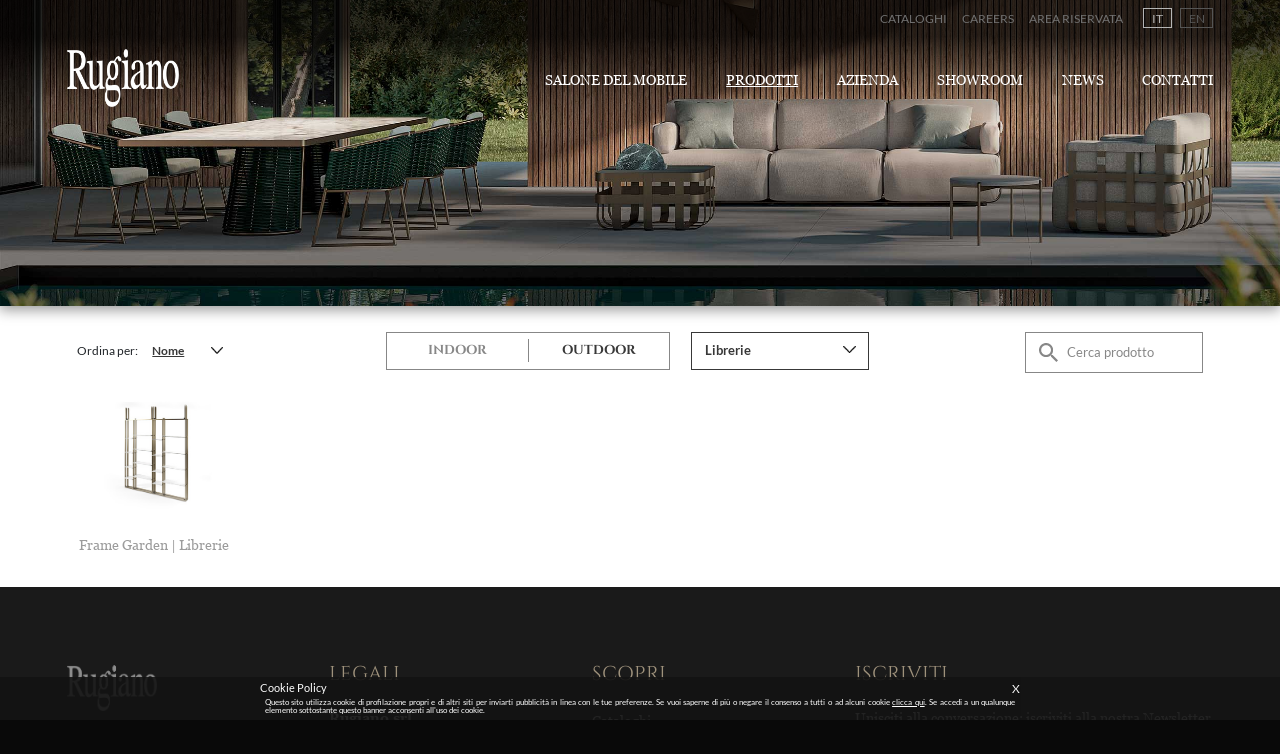

--- FILE ---
content_type: text/html; charset=UTF-8
request_url: https://www.rugiano.com/it/prodotti/outdoor/librerie
body_size: 4923
content:
<!DOCTYPE html>
<html lang="it">

<head>
    <meta charset="utf-8">
    <meta http-equiv="X-UA-Compatible" content="IE=edge">
    <meta name="viewport" content="width=device-width, initial-scale=1">
    <meta name="author" content="No1 | iPlus Service">
    <meta name="keywords" content="Rugiano, Rugiano Interiors, mobili Rugiano, arredamento Rugiano, arredamento di lusso, arredamento esclusivo, mobili in pelle, design d'interni, divani di lusso">
    <meta name="description" content="Rugiano è un'azienda italiana che produce arredamento di lusso destinato alle più belle case del mondo">
    <meta name="theme-color" content="#000000">
    <meta name="apple-mobile-web-app-status-bar-style" content="#000000">

    <title>Rugiano</title>

    <link rel="shortcut icon" href="//www.rugianocdn.com/build/img/favicon.png" />

    <link rel="stylesheet" href="//www.rugianocdn.com/build/css/main-075bd2f1.css" />
</head>

<body>
    <input type='hidden' value='it' id='js_validation_code' />

    <div id="first-line-menu" class="line-menu-1 hide-on-mobile">
    <div class="row justify-content-end">
        <div class="col-auto">
            <ul class="submenu">
                <li><a href="https://www.rugiano.com/it/cataloghi" >Cataloghi</a></li>
                <li><a href="https://www.rugiano.com/it/careers" >Careers</a></li>
                <li><a href="https://www.rugiano.com/it/area-riservata" >Area Riservata</a></li>
            </ul>
        </div>
        <div class="col-auto">
            <ul class="lang">
                <li><a href="https://www.rugiano.com/it/prodotti/outdoor/librerie"
                        class="selected">IT</a></li>
                <li><a href="https://www.rugiano.com/en/products/outdoor/libraries"
                        class="">EN</a></li>
            </ul>
        </div>
    </div>
</div><header id="header" class="main-header hide-on-mobile">
    <div class="row justify-content-between">
        <div class="col-auto">
            <a href="https://www.rugiano.com/it" title="Logo Rugiano">
                <img src="//www.rugianocdn.com/build/img/logo.png" class="logo" id="header-logo" alt="Rugiano logo">
            </a>
        </div>
        <div class="col-auto">
            <ul class="menu" id="header-menu">
                <!--<li>
    <a href="https://www.rugiano.com/it/2025/nuova-collezione"  style="color: #bdaf97" >
Nuova collezione    </a>
</li> -->


<li>
    <a href="https://www.rugiano.com/it/sdm-2025" >Salone del Mobile</a>
</li>
<li>
    <a href="https://www.rugiano.com/it/prodotti/indoor" class="selected">Prodotti</a>
</li>

<li>
    <a href="https://www.rugiano.com/it/azienda" >Azienda</a>
</li>

<li>
    <a href="https://www.rugiano.com/it/showroom" >Showroom</a>
</li>

<li>
    <a href="https://www.rugiano.com/it/notizie" >News</a>
</li>

<li>
    <a href="https://www.rugiano.com/it/contatti" >Contatti</a>
</li>
            </ul>
        </div>
    </div>
</header>

<header class='mobile-header show-on-mobile'>
    <div class='row justify-content-between'>
        <div class='col-auto'>
            <img src="//www.rugianocdn.com/build/img/components/icon_menu.png" class='icon-menu' alt="Rugiano menu">
        </div>
        <div class='col-auto'>
            <a href="https://www.rugiano.com/it" title="Logo Rugiano">
                <img src="//www.rugianocdn.com/build/img/logo.png" class='logo-right' alt="Rugiano logo">
            </a>
        </div>
    </div>
</header>

<div class='menu-on-mobile'>
    <table>
        <tbody>
            <tr>
                <td class='main'>
                    <div class='row justify-content-between'>
                        <div class='col-auto'>
                            <img src="//www.rugianocdn.com/build/img/components/Icon-x.png" class='icon-menu-close'
                                alt="Rugiano close">
                        </div>
                        <div class='col-auto'>
                            <a href="https://www.rugiano.com/it" title="Logo Rugiano">
                                <img src="//www.rugianocdn.com/build/img/logo.png" class='logo-right menu'
                                    alt="Rugiano logo">
                            </a>
                        </div>
                    </div>
                    <div class='row'>
                        <div class='col'>
                            <ul class='menu mobile'>
                                <!--<li>
    <a href="https://www.rugiano.com/it/2025/nuova-collezione"  style="color: #bdaf97" >
Nuova collezione    </a>
</li> -->


<li>
    <a href="https://www.rugiano.com/it/sdm-2025" >Salone del Mobile</a>
</li>
<li>
    <a href="https://www.rugiano.com/it/prodotti/indoor" class="selected">Prodotti</a>
</li>

<li>
    <a href="https://www.rugiano.com/it/azienda" >Azienda</a>
</li>

<li>
    <a href="https://www.rugiano.com/it/showroom" >Showroom</a>
</li>

<li>
    <a href="https://www.rugiano.com/it/notizie" >News</a>
</li>

<li>
    <a href="https://www.rugiano.com/it/contatti" >Contatti</a>
</li>
                            </ul>
                        </div>
                    </div>
                </td>
            </tr>
            <tr>
                <td class='backgrounded'>
                    <div class='menu-mobile-gradient'>
                        <div class='row'>
                            <div class='col'>
                                <a
                                    href='https://www.rugiano.com/it/cataloghi'>Cataloghi</a>
                                <a
                                    href='https://www.rugiano.com/it/careers'>Careers</a>
                                <a
                                    href='https://www.rugiano.com/it/area-riservata'>Area Riservata</a>
                            </div>
                        </div>
                        <div class='row'>
                            <div class='col lang'>
                                <a href="https://www.rugiano.com/it/prodotti/outdoor/librerie"
                                    class="selected">IT</a>
                                <a href="https://www.rugiano.com/en/products/outdoor/libraries"
                                    class="">EN</a>
                            </div>
                        </div>
                    </div>
                </td>
            </tr>
        </tbody>
    </table>
</div>
<div class="background-products"
    id="background-top-img-outdoor">
    <div class="banner-text removable white">
        PRO<br />DOTTI    </div>
</div>

<input type="hidden" id="scrollLimitValueOver" value="13.9" />
<input type="hidden" id="scrollLimitValueUnder" value="13.9" />
<input type="hidden" id="scrollPaddingOver" value="32.75vw" />
<input type="hidden" id="scrollPaddingUnder" value="84.4vw" />

<div id="product-list">

    <div id="filter">
        <div class="row justify-content-between">
            <div class="col-sm-auto flex-1 hide-on-mobile align-items-center">
                                
<div class="row order-by-select">
    <div class="col-sm-auto">
        <div class="order-by-container">
            <span>
                Ordina per:            </span>
            <div class="styled-dropdown product-list">
                <p class="border-arrow" data-target-ul="#order-ul-995501">
                    Nome                </p>
                <ul class="styled-dropdown-list d-none" id="order-ul-995501">
                    <li>
                        <a
                            href="https://www.rugiano.com/it/prodotti/outdoor/librerie?order=alphabetical">
                            Nome                        </a>
                    </li>
                    <li>
                        <a
                            href="https://www.rugiano.com/it/prodotti/outdoor/librerie?order=newest">
                            Novità                        </a>
                    </li>
                </ul>
            </div>
        </div>
    </div>
</div>            </div>
            <div class="col-sm-auto flex-1 hide-on-mobile"></div>

            <div class="col-sm-auto col-xs-12 flex-2">
                <div class='indoor-outdoor-button-container'>
                    <a href="https://www.rugiano.com/it/prodotti/indoor?order=alphabetical"
                        class="indoor-outdoor ">Indoor</a>
                    <i class='separator'></i>
                    <a href="https://www.rugiano.com/it/prodotti/outdoor?order=alphabetical"
                        class="indoor-outdoor selected">Outdoor</a>
                </div>
            </div>

            <div class="col-sm-auto col-xs-6 flex-1">
                <div class='styled-dropdown product-list hide-on-mobile'>
                    <p class='border-arrow categories  active '
                        data-target-ul='#category-ul'>
                        Librerie                    </p>
                    <ul class='styled-dropdown-list d-none' id='category-ul'>
                        <li>
                            <a
                                href='https://www.rugiano.com/it/prodotti/outdoor?order=alphabetical'>
                                Tutte le categorie                            </a>
                        </li>
                                                    <li>
                                <a
                                    href='https://www.rugiano.com/it/prodotti/outdoor/braciere?order=alphabetical'>
                                    Braciere                                </a>
                            </li>
                                                    <li>
                                <a
                                    href='https://www.rugiano.com/it/prodotti/outdoor/chaise-longues?order=alphabetical'>
                                    Chaise Longues                                </a>
                            </li>
                                                    <li>
                                <a
                                    href='https://www.rugiano.com/it/prodotti/outdoor/console?order=alphabetical'>
                                    Console                                </a>
                            </li>
                                                    <li>
                                <a
                                    href='https://www.rugiano.com/it/prodotti/outdoor/divani?order=alphabetical'>
                                    Divani                                </a>
                            </li>
                                                    <li>
                                <a
                                    href='https://www.rugiano.com/it/prodotti/outdoor/illuminazione?order=alphabetical'>
                                    Illuminazione                                </a>
                            </li>
                                                    <li>
                                <a
                                    href='https://www.rugiano.com/it/prodotti/outdoor/lettini?order=alphabetical'>
                                    Lettini                                </a>
                            </li>
                                                    <li>
                                <a
                                    href='https://www.rugiano.com/it/prodotti/outdoor/librerie?order=alphabetical'>
                                    Librerie                                </a>
                            </li>
                                                    <li>
                                <a
                                    href='https://www.rugiano.com/it/prodotti/outdoor/poltrone?order=alphabetical'>
                                    Poltrone                                </a>
                            </li>
                                                    <li>
                                <a
                                    href='https://www.rugiano.com/it/prodotti/outdoor/pouf?order=alphabetical'>
                                    Pouf                                </a>
                            </li>
                                                    <li>
                                <a
                                    href='https://www.rugiano.com/it/prodotti/outdoor/sedie?order=alphabetical'>
                                    Sedie                                </a>
                            </li>
                                                    <li>
                                <a
                                    href='https://www.rugiano.com/it/prodotti/outdoor/sgabelli-bar?order=alphabetical'>
                                    Sgabelli Bar                                </a>
                            </li>
                                                    <li>
                                <a
                                    href='https://www.rugiano.com/it/prodotti/outdoor/specchiere?order=alphabetical'>
                                    Specchiere                                </a>
                            </li>
                                                    <li>
                                <a
                                    href='https://www.rugiano.com/it/prodotti/outdoor/tappeti?order=alphabetical'>
                                    Tappeti                                </a>
                            </li>
                                                    <li>
                                <a
                                    href='https://www.rugiano.com/it/prodotti/outdoor/tavoli?order=alphabetical'>
                                    Tavoli                                </a>
                            </li>
                                                    <li>
                                <a
                                    href='https://www.rugiano.com/it/prodotti/outdoor/tavolini?order=alphabetical'>
                                    Tavolini                                </a>
                            </li>
                                            </ul>
                </div>

                <p
                    class='show-on-mobile border-arrow combo-toggle  active '>
                    Librerie                </p>
            </div>

            <div class="col-sm-auto flex-1 hide-on-mobile"></div>

            <div class="col-sm-auto col-xs-6 flex-1">
                <input type="text" class="product-search-filter"
                    placeholder="Cerca prodotto" />
            </div>
        </div>
    </div>

    <div class='combobox-category'>
        <div class='row justify-content-end line-icon'>
            <div class='col-auto'>
                <img src="//www.rugianocdn.com/build/img/components/Icon-x.png" class='icon-combo-close' alt="Rugiano close">
            </div>
        </div>
        <div class='row justify-content-center line-title'>
            <div class='col-auto'>
                OUTDOOR             </div>
        </div>
        <div class='row line-categories'>
            <div class='col-6'>
                <a href='https://www.rugiano.com/it/prodotti/outdoor?order=alphabetical'
                    >
                    Tutte le categorie                </a>
            </div>
                            <div class='col-6'>
                    <a href='https://www.rugiano.com/it/prodotti/outdoor/braciere?order=alphabetical'
                        >
                        Braciere                    </a>
                </div>
                            <div class='col-6'>
                    <a href='https://www.rugiano.com/it/prodotti/outdoor/chaise-longues?order=alphabetical'
                        >
                        Chaise Longues                    </a>
                </div>
                            <div class='col-6'>
                    <a href='https://www.rugiano.com/it/prodotti/outdoor/console?order=alphabetical'
                        >
                        Console                    </a>
                </div>
                            <div class='col-6'>
                    <a href='https://www.rugiano.com/it/prodotti/outdoor/divani?order=alphabetical'
                        >
                        Divani                    </a>
                </div>
                            <div class='col-6'>
                    <a href='https://www.rugiano.com/it/prodotti/outdoor/illuminazione?order=alphabetical'
                        >
                        Illuminazione                    </a>
                </div>
                            <div class='col-6'>
                    <a href='https://www.rugiano.com/it/prodotti/outdoor/lettini?order=alphabetical'
                        >
                        Lettini                    </a>
                </div>
                            <div class='col-6'>
                    <a href='https://www.rugiano.com/it/prodotti/outdoor/librerie?order=alphabetical'
                        class="selected">
                        Librerie                    </a>
                </div>
                            <div class='col-6'>
                    <a href='https://www.rugiano.com/it/prodotti/outdoor/poltrone?order=alphabetical'
                        >
                        Poltrone                    </a>
                </div>
                            <div class='col-6'>
                    <a href='https://www.rugiano.com/it/prodotti/outdoor/pouf?order=alphabetical'
                        >
                        Pouf                    </a>
                </div>
                            <div class='col-6'>
                    <a href='https://www.rugiano.com/it/prodotti/outdoor/sedie?order=alphabetical'
                        >
                        Sedie                    </a>
                </div>
                            <div class='col-6'>
                    <a href='https://www.rugiano.com/it/prodotti/outdoor/sgabelli-bar?order=alphabetical'
                        >
                        Sgabelli Bar                    </a>
                </div>
                            <div class='col-6'>
                    <a href='https://www.rugiano.com/it/prodotti/outdoor/specchiere?order=alphabetical'
                        >
                        Specchiere                    </a>
                </div>
                            <div class='col-6'>
                    <a href='https://www.rugiano.com/it/prodotti/outdoor/tappeti?order=alphabetical'
                        >
                        Tappeti                    </a>
                </div>
                            <div class='col-6'>
                    <a href='https://www.rugiano.com/it/prodotti/outdoor/tavoli?order=alphabetical'
                        >
                        Tavoli                    </a>
                </div>
                            <div class='col-6'>
                    <a href='https://www.rugiano.com/it/prodotti/outdoor/tavolini?order=alphabetical'
                        >
                        Tavolini                    </a>
                </div>
                    </div>
    </div>

    <div class="show-on-mobile">
                
<div class="row order-by-select">
    <div class="col-sm-auto">
        <div class="order-by-container">
            <span>
                Ordina per:            </span>
            <div class="styled-dropdown product-list">
                <p class="border-arrow" data-target-ul="#order-ul-302950">
                    Nome                </p>
                <ul class="styled-dropdown-list d-none" id="order-ul-302950">
                    <li>
                        <a
                            href="https://www.rugiano.com/it/prodotti/outdoor/librerie?order=alphabetical">
                            Nome                        </a>
                    </li>
                    <li>
                        <a
                            href="https://www.rugiano.com/it/prodotti/outdoor/librerie?order=newest">
                            Novità                        </a>
                    </li>
                </ul>
            </div>
        </div>
    </div>
</div>    </div>

    <div class="row products-list" id="product-list-items">
                    <div class="one-product item">
                <a class='position-relative d-block'
                    href="https://www.rugiano.com/it/prodotti/outdoor/librerie/frame-garden">
                    <picture>
                        <!--[if IE 9]><video style="display: none"><![endif]-->
                        <source data-srcset="//www.rugianocdn.com/backoffice/media/820de0ce-9022-419b-ae50-406bc9ac494f/framegarden_thumb.jpg"
                            media="(max-width: 480px)" />
                        <!--[if IE 9]></video><![endif]-->
                        <img alt="Frame Garden | Librerie"
                            src="[data-uri]"
                            data-src="//www.rugianocdn.com/backoffice/media/c840df47-a2e7-4eea-a585-bdbdd1e0f1df/framegarden_thumb.jpg"
                            class="lazyload" />
                    </picture>

                    
                    <span>Frame Garden | Librerie</span>
                </a>
            </div>
            </div>

</div>
    <footer id="footer">
    <div class="row">

        <div class="col-sm hide-on-mobile">
            <img src="//www.rugianocdn.com/build/img/logo.png" class="logo" alt="Rugiano logo">
        </div>

        <div class="col-sm mobile-order-2">
            <h5 class='hide-on-mobile'>
                LEGALI            </h5>
            <p>
                <b>Rugiano srl</b><br /> Via per Cascina Amata, 9<br /> 22066 - Mariano Comense (CO)<br /> C.F. e P.IVA 02222980134            </p>

            <p>
                <a href="https://www.rugiano.com/it/cookie"
                    target="_blank">Cookie</a><br>
                <a href="https://www.rugiano.com/it/privacy"
                    target="_blank">Privacy Policy</a><br>
            </p>
        </div>

        <div class="col-sm hide-on-mobile">
            <h5>
                SCOPRI            </h5>
            <p>
                <a
                    href="https://www.rugiano.com/it/cataloghi">Cataloghi</a><br>
                <a href="https://www.rugiano.com/it/careers">Careers</a><br>
                <a
                    href="https://www.rugiano.com/it/area-riservata">Area Riservata</a>
            </p>
        </div>

        <div class="col-sm mobile-order-1 newsletter-form">
            <h5>
                ISCRIVITI            </h5>

            <div>
                <div>
                    <p>
                        Unisciti alla conversazione: iscriviti alla nostra Newsletter                    </p>
                </div>

                <div class="newsletter-form-container">
                    <input type="text" name="email" id="email-newsletter" placeholder="EMAIL" />
                    <button id="try-to-subscribe">ISCRIVITI</button>
                </div>

                <div class="social-container">
                    <h5 class="hide-on-mobile">SEGUICI:</h5>
                    <h5 class="show-on-mobile">SEGUICI</h5>
                    <a class="social-icon insta" rel="noreferrer" href="https://www.instagram.com/rugiano_interiors/"
                        target="_blank" title="Rugiano Instagram">
                        <img alt="Rugiano Instagram" src="//www.rugianocdn.com/build/img/components/instagram_icon.svg">
                    </a>
                    <a class="social-icon" rel="noreferrer"
                        href="https://www.facebook.com/Rugiano-Interiors-Decoration-1598827390404937/" target="_blank"
                        title="Rugiano Facebook">
                        <img alt="Rugiano Facebook" src="//www.rugianocdn.com/build/img/components/facebook_icon.svg">
                    </a>
                </div>
            </div>

        </div>

    </div>

    <div class="row justify-content-center copyright hide-on-mobile">
        <div class="col-sm text-center">
            © Rugiano 2025. All Rights Reserved | 100% Made in Italy ITPI certified.        </div>
    </div>

    <div class="row justify-content-center copyright show-on-mobile">
        <div class="col-sm text-center">
            © Rugiano 2025. All Rights Reserved<br />100% Made in Italy ITPI certified.        </div>
    </div>
</footer>

<div id="newsletter-alert" class="d-none">
    <div id="newsletter-window">
        <div class="newsletter-image-container">
            <img alt="Newsletter" src="//www.rugianocdn.com/build/img/components/newsletter_window.png" />
        </div>
        <div id="newsletter-window-form" class="rugiano-form-container">
            <div class="close-newsletter">
                <img class="close-action-newsletter" src="//www.rugianocdn.com/build/img/components/icon_x.svg" />
            </div>

            <div class="container-newsletter">
                <div id="form-alert-newsletter">
                    <h4>Iscriviti</h4>

                    <p class="intro-text">Unisciti alla conversazione: iscriviti alla nostra Newsletter e rimani sempre aggiornato sulle novità Rugiano.</p>

                    <div>
                        <input type="text" name="email" id="newsletter-window-email" placeholder="EMAIL" />

                        <p class="invalid-email d-none" for="newsletter-window-email">
                            Email non valida: l'indirizzo email inserito non è valido. Inserisci un indirizzo email valido per iscriverti.                        </p>

                        <p class="required-text d-none" for="newsletter-window-email">
                            Campo obbligatorio                        </p>
                    </div>

                    <p class="privacy-text">
                        Avendo letto <a href="https://www.rugiano.com/it/privacy" target="_blank">l'informativa privacy</a> di Rugiano do il consenso per:                    </p>

                    <label class="checkbox-label" for="newsletter_privacy_2">
                        <div>
                            <div>
                                <input type="checkbox" id="newsletter_privacy_2" />
                                <div class="checkbox-input">
                                    <img alt="Checkbox" class="checked"
                                        src="//www.rugianocdn.com/build/img/components/checkbox.svg" />
                                    <img alt="Checkbox" class="not-checked"
                                        src="//www.rugianocdn.com/build/img/components/checkbox_nocheck.svg" />
                                </div>
                            </div>
                            <p class="privacy-text">
                                Restare in contatto con Rugiano: barrando la casella potremo inviarti le newsletter e le iniziative promozionali ad accesso riservato attraverso posta e strumenti automatizzati.                            </p>
                        </div>

                        <p class="privacy-error-text">
                            Campo obbligatorio                        </p>
                    </label>

                    <label class="checkbox-label" for="newsletter_privacy_3">
                        <div>
                            <div>
                                <input type="checkbox" id="newsletter_privacy_3" />
                                <div class="checkbox-input">
                                    <img alt="Checkbox" class="checked"
                                        src="//www.rugianocdn.com/build/img/components/checkbox.svg" />
                                    <img alt="Checkbox" class="not-checked"
                                        src="//www.rugianocdn.com/build/img/components/checkbox_nocheck.svg" />
                                </div>
                            </div>
                            <p class="privacy-text">
                                Servizi personalizzati: barrando la casella potremo personalizzare i servizi e le offerte sulla base delle tue preferenze e abitudini.                            </p>
                        </div>

                        <p class="privacy-error-text">
                            Campo obbligatorio                        </p>
                    </label>

                    <button id="button-subscribe-newsletter">ISCRIVITI</button>
                </div>

                <div id="newsletter-success" class="d-none">
                    <p class="message-newsletter">
                        Iscrizione avvenuta con successo! Grazie per il tuo interesse.                    </p>

                    <button class="close-action-newsletter">CHIUDI</button>
                </div>

                <div id="newsletter-error" class="d-none">
                    <p class="message-newsletter">
                        Si è verificato un errore durante l'elaborazione della tua richiesta. Riprova più tardi.                    </p>

                    <button class="retry-action-newsletter">RIPROVA</button>
                </div>
            </div>

            <div class="loader-form-api d-none"></div>
        </div>
    </div>
</div>

<input type="hidden" value="https://www.rugiano.com/it/newsletter/subscribe" id="newsletter-api-url" />
    <div id="cookie-banner" class="d-none">
        <div class="cookie-banner-container">
            <div class="row justify-content-between">
                <div class="col-auto cookie-title">
                    Cookie Policy                </div>
                <div class="col-auto cookie-closer">
                    <i onclick="onCookieBannerClose();">X</i>
                </div>
            </div>
            <div class="row">
                <div class="col cookie-text">
                    Questo sito utilizza cookie di profilazione propri e di altri siti per inviarti pubblicità in linea con le tue preferenze. Se vuoi saperne di più o negare il consenso a tutti o ad alcuni cookie <a href="/it/cookie" target="_blank">clicca qui</a>. Se accedi a un qualunque elemento sottostante questo banner acconsenti all'uso dei cookie.                </div>
            </div>
        </div>
    </div>

    <script src="//www.rugianocdn.com/build/js/main-min-d39dbf5e.js" async></script>

    <!-- Global site tag (gtag.js) - Google Analytics -->
    <!-- Global site tag (gtag.js) - Google Analytics -->
    <script async src="https://www.googletagmanager.com/gtag/js?id=UA-133768-17"></script>
    <script>
        window.dataLayer = window.dataLayer || [];

        function gtag() { dataLayer.push(arguments); }

        gtag('js', new Date());

        gtag('config', 'UA-133768-17');
    </script>
</body>

</html>

--- FILE ---
content_type: image/svg+xml
request_url: https://www.rugianocdn.com/build/img/components/facebook_icon.svg
body_size: -286
content:
<svg xmlns="http://www.w3.org/2000/svg" width="10.636" height="22.889" viewBox="0 0 10.636 22.889"><defs><style>.a{fill:#9f927c;}</style></defs><path class="a" d="M693.02,197.588h4.753V186.152h3.207l.416-4.041h-3.622v-2.376a.968.968,0,0,1,1.008-1.1h2.557v-3.922l-3.521-.014c-3.909,0-4.8,2.925-4.8,4.8v2.615h-2.261v4.041h2.261Z" transform="translate(-690.759 -174.699)"/></svg>

--- FILE ---
content_type: image/svg+xml
request_url: https://www.rugianocdn.com/build/img/components/checkbox.svg
body_size: -242
content:
<svg xmlns="http://www.w3.org/2000/svg" width="16" height="16" viewBox="0 0 16 16">
  <g id="Group_10" data-name="Group 10" transform="translate(-1007 -740)">
    <g id="Rectangle_8" data-name="Rectangle 8" transform="translate(1007 740)" fill="#9f927c" stroke="#9f927c" stroke-width="1">
      <rect width="16" height="16" rx="3" stroke="none"/>
      <rect x="0.5" y="0.5" width="15" height="15" rx="2.5" fill="none"/>
    </g>
    <path id="Path_18" data-name="Path 18" d="M3044.021,748.311l3.522,3.522,6.262-6.261" transform="translate(-2033.521 -1.071)" fill="none" stroke="#212121" stroke-width="2"/>
  </g>
</svg>


--- FILE ---
content_type: image/svg+xml
request_url: https://www.rugianocdn.com/build/img/components/icon_x.svg
body_size: -311
content:
<svg xmlns="http://www.w3.org/2000/svg" width="11.574" height="11.575" viewBox="0 0 11.574 11.575"><defs><style>.a{fill:none;stroke:#b5b5b5;}</style></defs><g transform="translate(-770.319 -305.167)"><path class="a" d="M2074.673,305.521l10.867,10.867" transform="translate(-1304)"/><path class="a" d="M0,0,10.867,10.867" transform="translate(781.54 305.521) rotate(90)"/></g></svg>

--- FILE ---
content_type: image/svg+xml
request_url: https://www.rugianocdn.com/build/img/components/search_icon_gray.svg
body_size: -238
content:
<svg width="26" height="26" viewBox="0 0 26 26" fill="none" xmlns="http://www.w3.org/2000/svg">
<path d="M18.582 16.3522H17.4077L16.9914 15.9508C18.4483 14.2561 19.3253 12.056 19.3253 9.66266C19.3253 4.3259 14.9994 0 9.66266 0C4.3259 0 0 4.3259 0 9.66266C0 14.9994 4.3259 19.3253 9.66266 19.3253C12.056 19.3253 14.2561 18.4483 15.9508 16.9914L16.3522 17.4077V18.582L23.785 26L26 23.785L18.582 16.3522ZM9.66266 16.3522C5.96112 16.3522 2.97313 13.3642 2.97313 9.66266C2.97313 5.96112 5.96112 2.97313 9.66266 2.97313C13.3642 2.97313 16.3522 5.96112 16.3522 9.66266C16.3522 13.3642 13.3642 16.3522 9.66266 16.3522Z" fill="#383838"/>
</svg>

--- FILE ---
content_type: image/svg+xml
request_url: https://www.rugianocdn.com/build/img/components/instagram_icon.svg
body_size: -7
content:
<svg xmlns="http://www.w3.org/2000/svg" width="22.889" height="22.889" viewBox="0 0 22.889 22.889"><defs><style>.a{fill:#9f927c;}</style></defs><path class="a" d="M1478.462,261.594h-14.041a4.427,4.427,0,0,0-4.423,4.423V280.06a4.427,4.427,0,0,0,4.423,4.423h14.041a4.428,4.428,0,0,0,4.424-4.423V266.017A4.428,4.428,0,0,0,1478.462,261.594Zm1.27,2.639.505,0v3.879l-3.865.013-.013-3.879Zm-11.556,6.457a4.02,4.02,0,1,1-.763,2.348A4.023,4.023,0,0,1,1468.176,270.69Zm12.481,9.37a2.2,2.2,0,0,1-2.2,2.194h-14.041a2.2,2.2,0,0,1-2.194-2.194v-9.37h3.417a6.259,6.259,0,1,0,11.595,0h3.418Z" transform="translate(-1459.998 -261.594)"/></svg>